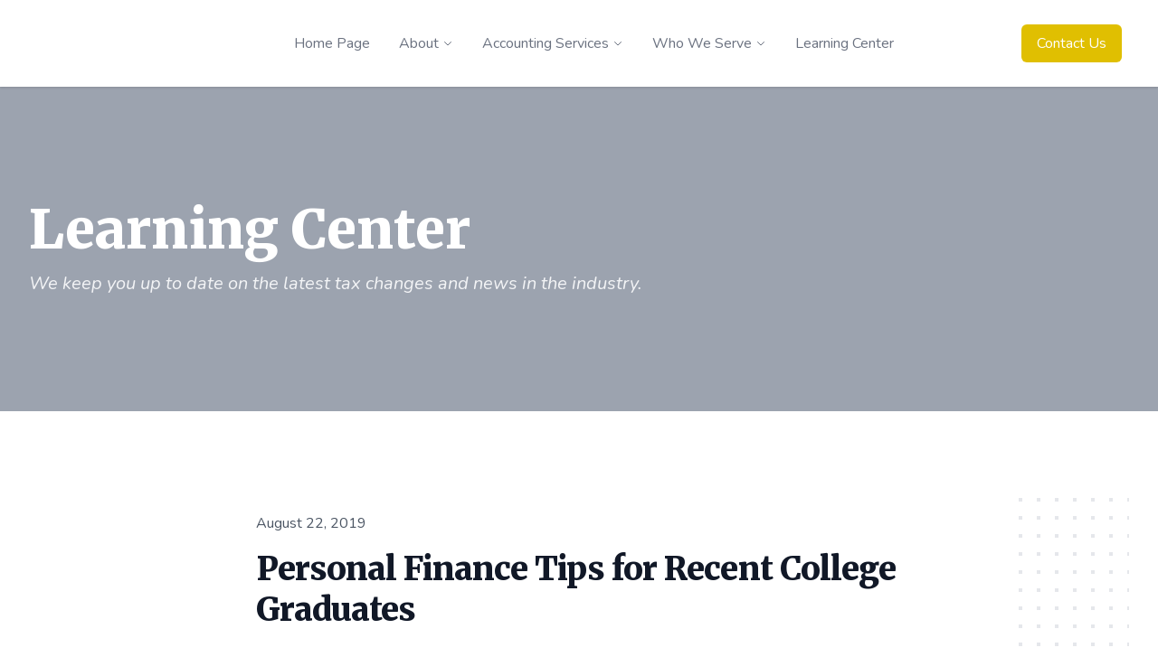

--- FILE ---
content_type: application/javascript; charset=utf-8
request_url: https://entertainment-accounting.com/build/assets/site-BgnF5ad4.js
body_size: 1467
content:
import{e as i,L as p}from"./livewire.esm-SV0NwYIs.js";import{s as r,w as d,p as l,d as g,a as m,r as w,m as y,i as o,b as u}from"./aos-DzNZaqTA.js";import{s as f}from"./set-up-links-B6Zra46f.js";import{h as b}from"./moment-BYTvHWBW.js";window.searchableSelect=r;window.websitePreview=d;window.parallaxFullscreenSlider=l;window.downloadAndRedirect=g;i.data("searchableSelect",r);i.data("websitePreview",d);i.data("parallaxFullscreenSlider",l);i.data("modalSettings",m);i.data("recaptchaV2",w);const h=(t,s=!1)=>({progress:0,loadingMessages:["Retrieving your information...","Looking through our complete Knowledge Base...","Finding the best answer for you...","Generating the response...","Analyzing your query..."],loading:"...",currentMessageIndex:0,displayedLoadingMessage:"",typingSpeed:50,deletingSpeed:50,isTyping:!0,message:"",messageCurrentIndex:0,displayedMessage:"",responseFinished:s,marked:y,init(){this.typeLoadingMessage(),this.handleProgressBar(),this.listenForAiResponse()},handleProgressBar(){this.interval=setInterval(()=>{this.progress=Math.min(this.progress+2,98)},500)},listenForAiResponse(){Echo.channel(`practice-bots.ai-smart-bots.messages.${t}`).listen("AiChat.MessageReceived",e=>{e.content===null?(this.$wire.dispatch("refresh::ai-message"),this.responseFinished=!0,clearInterval(this.interval)):(this.progress=100,this.message+=e.content,this.typeEffect())}),Echo.channel(`practice-bots.ai-smart-bots.messages.${t}`).listen("AiChat.ResetMessage",()=>{this.messageCurrentIndex=0,this.displayedMessage=""}),Echo.channel(`practice-bots.ai-smart-bots.messages.${t}`).listen("AiChat.RequestFailed",e=>{this.progress=100,this.message+=e.content,clearInterval(this.interval),this.typeEffect(),this.responseFinished=!0,window.Livewire.dispatch("ai-chat:chat:message:finish")}),Echo.channel(`practice-bots.ai-smart-bots.messages.${t}`).listen("AiChat.MessageFinished",e=>{window.Livewire.dispatch("ai-chat:chat:message:finish")})},async typeLoadingMessage(){for(;!this.responseFinished;){let e=this.loadingMessages[this.currentMessageIndex];await this.type(e,this.isTyping),this.toggleTypingDirection(e)}},async type(e,n){for(let a=0;a<=e.length;a++)this.displayedLoadingMessage=e.slice(0,n?a:e.length-a),await this.wait(n?this.typingSpeed:this.deletingSpeed)},toggleTypingDirection(){this.isTyping||(this.currentMessageIndex=(this.currentMessageIndex+1)%this.loadingMessages.length),this.isTyping=!this.isTyping},wait(e){return new Promise(n=>setTimeout(n,e))},typeEffect(){let e=this.message;this.messageCurrentIndex<e.length&&(this.displayedMessage+=e[this.messageCurrentIndex++],setTimeout(this.typeEffect.bind(this),15))}});window.aiSmartBotsChatMessage=h;i.data("setUpIframeLinks",f);i.data("aiSmartBotsChatMessage",h);window.moment=b;window.addEventListener("open-route",t=>{t.detail.blank===!1?window.location.href=t.detail.route:window.open(t.detail.route,"_blank")});window.addEventListener("scrollIntoView",t=>{document.querySelector("body "+t.detail.id).scrollIntoView({behavior:"smooth"})});window.copyContentFromBlob=function(s){const e=document.getElementById(s),n=e.innerHTML,a=e.innerText||e.textContent,c=new ClipboardItem({"text/html":new Blob([n],{type:"text/html"}),"text/plain":new Blob([a],{type:"text/plain"})});navigator.clipboard.write([c]).then(()=>{window.dispatchEvent(new CustomEvent("notify",{detail:{data:{type:"success",size:"small",dismissIn:3,title:"Text copied to clipboard",description:"",position:"top-right"}}}))})};window.copyInnerTextById=function(s,e=!0){window.copyText(document.getElementById(s).innerText,e)};window.copyText=function(s,e=!0){navigator.clipboard.writeText(s),e&&window.dispatchEvent(new CustomEvent("notify",{detail:{type:"success",size:"small",dismissIn:3,title:"Text copied to clipboard",description:""}}))};Date.prototype.addHours=function(t){return this.setTime(this.getTime()+t*60*60*1e3),this};typeof document.readyState=="string"&&document.readyState==="complete"?o():document.addEventListener("DOMContentLoaded",o,!0);u.init();p.start();
